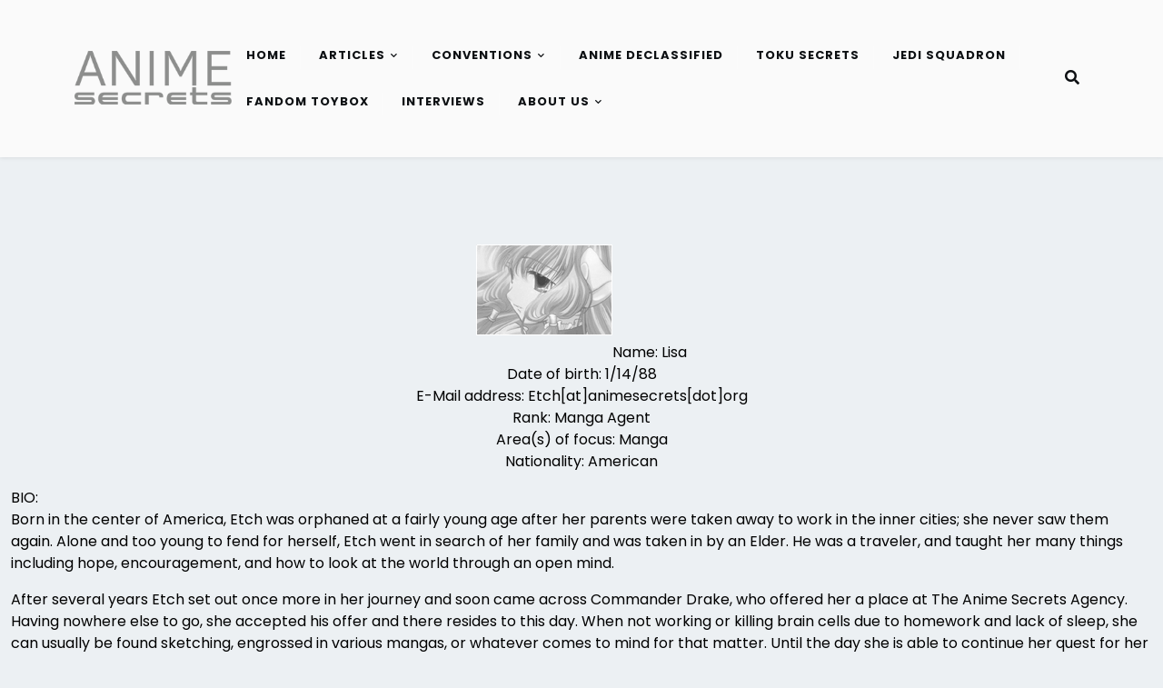

--- FILE ---
content_type: text/html; charset=UTF-8
request_url: https://animesecrets.org/staff/retired-staff/etch/
body_size: 9081
content:
<!doctype html>
<html lang="en-US" prefix="og: http://ogp.me/ns# fb: http://ogp.me/ns/fb#">

<head>
	<meta charset="UTF-8">
	<meta name="viewport" content="width=device-width, initial-scale=1">
	<link rel="profile" href="https://gmpg.org/xfn/11">

	<title>Etch &#8211; AnimeSecrets.org</title>
<meta name='robots' content='max-image-preview:large' />
<link rel='dns-prefetch' href='//stats.wp.com' />
<link rel='dns-prefetch' href='//fonts.googleapis.com' />
<link rel="alternate" title="oEmbed (JSON)" type="application/json+oembed" href="https://animesecrets.org/wp-json/oembed/1.0/embed?url=https%3A%2F%2Fanimesecrets.org%2Fstaff%2Fretired-staff%2Fetch%2F" />
<link rel="alternate" title="oEmbed (XML)" type="text/xml+oembed" href="https://animesecrets.org/wp-json/oembed/1.0/embed?url=https%3A%2F%2Fanimesecrets.org%2Fstaff%2Fretired-staff%2Fetch%2F&#038;format=xml" />
<style id='wp-img-auto-sizes-contain-inline-css'>
img:is([sizes=auto i],[sizes^="auto," i]){contain-intrinsic-size:3000px 1500px}
/*# sourceURL=wp-img-auto-sizes-contain-inline-css */
</style>
<style id='wp-emoji-styles-inline-css'>

	img.wp-smiley, img.emoji {
		display: inline !important;
		border: none !important;
		box-shadow: none !important;
		height: 1em !important;
		width: 1em !important;
		margin: 0 0.07em !important;
		vertical-align: -0.1em !important;
		background: none !important;
		padding: 0 !important;
	}
/*# sourceURL=wp-emoji-styles-inline-css */
</style>
<link rel='stylesheet' id='wp-block-library-css' href='https://animesecrets.org/wp-includes/css/dist/block-library/style.min.css?ver=6.9' media='all' />
<style id='global-styles-inline-css'>
:root{--wp--preset--aspect-ratio--square: 1;--wp--preset--aspect-ratio--4-3: 4/3;--wp--preset--aspect-ratio--3-4: 3/4;--wp--preset--aspect-ratio--3-2: 3/2;--wp--preset--aspect-ratio--2-3: 2/3;--wp--preset--aspect-ratio--16-9: 16/9;--wp--preset--aspect-ratio--9-16: 9/16;--wp--preset--color--black: #000000;--wp--preset--color--cyan-bluish-gray: #abb8c3;--wp--preset--color--white: #ffffff;--wp--preset--color--pale-pink: #f78da7;--wp--preset--color--vivid-red: #cf2e2e;--wp--preset--color--luminous-vivid-orange: #ff6900;--wp--preset--color--luminous-vivid-amber: #fcb900;--wp--preset--color--light-green-cyan: #7bdcb5;--wp--preset--color--vivid-green-cyan: #00d084;--wp--preset--color--pale-cyan-blue: #8ed1fc;--wp--preset--color--vivid-cyan-blue: #0693e3;--wp--preset--color--vivid-purple: #9b51e0;--wp--preset--color--primary: #007bff;--wp--preset--color--secondary: #6c757d;--wp--preset--color--dark: #343a40;--wp--preset--color--light: #f8f9fa;--wp--preset--gradient--vivid-cyan-blue-to-vivid-purple: linear-gradient(135deg,rgb(6,147,227) 0%,rgb(155,81,224) 100%);--wp--preset--gradient--light-green-cyan-to-vivid-green-cyan: linear-gradient(135deg,rgb(122,220,180) 0%,rgb(0,208,130) 100%);--wp--preset--gradient--luminous-vivid-amber-to-luminous-vivid-orange: linear-gradient(135deg,rgb(252,185,0) 0%,rgb(255,105,0) 100%);--wp--preset--gradient--luminous-vivid-orange-to-vivid-red: linear-gradient(135deg,rgb(255,105,0) 0%,rgb(207,46,46) 100%);--wp--preset--gradient--very-light-gray-to-cyan-bluish-gray: linear-gradient(135deg,rgb(238,238,238) 0%,rgb(169,184,195) 100%);--wp--preset--gradient--cool-to-warm-spectrum: linear-gradient(135deg,rgb(74,234,220) 0%,rgb(151,120,209) 20%,rgb(207,42,186) 40%,rgb(238,44,130) 60%,rgb(251,105,98) 80%,rgb(254,248,76) 100%);--wp--preset--gradient--blush-light-purple: linear-gradient(135deg,rgb(255,206,236) 0%,rgb(152,150,240) 100%);--wp--preset--gradient--blush-bordeaux: linear-gradient(135deg,rgb(254,205,165) 0%,rgb(254,45,45) 50%,rgb(107,0,62) 100%);--wp--preset--gradient--luminous-dusk: linear-gradient(135deg,rgb(255,203,112) 0%,rgb(199,81,192) 50%,rgb(65,88,208) 100%);--wp--preset--gradient--pale-ocean: linear-gradient(135deg,rgb(255,245,203) 0%,rgb(182,227,212) 50%,rgb(51,167,181) 100%);--wp--preset--gradient--electric-grass: linear-gradient(135deg,rgb(202,248,128) 0%,rgb(113,206,126) 100%);--wp--preset--gradient--midnight: linear-gradient(135deg,rgb(2,3,129) 0%,rgb(40,116,252) 100%);--wp--preset--font-size--small: 14px;--wp--preset--font-size--medium: 20px;--wp--preset--font-size--large: 20px;--wp--preset--font-size--x-large: 42px;--wp--preset--font-size--normal: 16px;--wp--preset--font-size--huge: 24px;--wp--preset--spacing--20: 0.44rem;--wp--preset--spacing--30: 0.67rem;--wp--preset--spacing--40: 1rem;--wp--preset--spacing--50: 1.5rem;--wp--preset--spacing--60: 2.25rem;--wp--preset--spacing--70: 3.38rem;--wp--preset--spacing--80: 5.06rem;--wp--preset--shadow--natural: 6px 6px 9px rgba(0, 0, 0, 0.2);--wp--preset--shadow--deep: 12px 12px 50px rgba(0, 0, 0, 0.4);--wp--preset--shadow--sharp: 6px 6px 0px rgba(0, 0, 0, 0.2);--wp--preset--shadow--outlined: 6px 6px 0px -3px rgb(255, 255, 255), 6px 6px rgb(0, 0, 0);--wp--preset--shadow--crisp: 6px 6px 0px rgb(0, 0, 0);}:where(.is-layout-flex){gap: 0.5em;}:where(.is-layout-grid){gap: 0.5em;}body .is-layout-flex{display: flex;}.is-layout-flex{flex-wrap: wrap;align-items: center;}.is-layout-flex > :is(*, div){margin: 0;}body .is-layout-grid{display: grid;}.is-layout-grid > :is(*, div){margin: 0;}:where(.wp-block-columns.is-layout-flex){gap: 2em;}:where(.wp-block-columns.is-layout-grid){gap: 2em;}:where(.wp-block-post-template.is-layout-flex){gap: 1.25em;}:where(.wp-block-post-template.is-layout-grid){gap: 1.25em;}.has-black-color{color: var(--wp--preset--color--black) !important;}.has-cyan-bluish-gray-color{color: var(--wp--preset--color--cyan-bluish-gray) !important;}.has-white-color{color: var(--wp--preset--color--white) !important;}.has-pale-pink-color{color: var(--wp--preset--color--pale-pink) !important;}.has-vivid-red-color{color: var(--wp--preset--color--vivid-red) !important;}.has-luminous-vivid-orange-color{color: var(--wp--preset--color--luminous-vivid-orange) !important;}.has-luminous-vivid-amber-color{color: var(--wp--preset--color--luminous-vivid-amber) !important;}.has-light-green-cyan-color{color: var(--wp--preset--color--light-green-cyan) !important;}.has-vivid-green-cyan-color{color: var(--wp--preset--color--vivid-green-cyan) !important;}.has-pale-cyan-blue-color{color: var(--wp--preset--color--pale-cyan-blue) !important;}.has-vivid-cyan-blue-color{color: var(--wp--preset--color--vivid-cyan-blue) !important;}.has-vivid-purple-color{color: var(--wp--preset--color--vivid-purple) !important;}.has-black-background-color{background-color: var(--wp--preset--color--black) !important;}.has-cyan-bluish-gray-background-color{background-color: var(--wp--preset--color--cyan-bluish-gray) !important;}.has-white-background-color{background-color: var(--wp--preset--color--white) !important;}.has-pale-pink-background-color{background-color: var(--wp--preset--color--pale-pink) !important;}.has-vivid-red-background-color{background-color: var(--wp--preset--color--vivid-red) !important;}.has-luminous-vivid-orange-background-color{background-color: var(--wp--preset--color--luminous-vivid-orange) !important;}.has-luminous-vivid-amber-background-color{background-color: var(--wp--preset--color--luminous-vivid-amber) !important;}.has-light-green-cyan-background-color{background-color: var(--wp--preset--color--light-green-cyan) !important;}.has-vivid-green-cyan-background-color{background-color: var(--wp--preset--color--vivid-green-cyan) !important;}.has-pale-cyan-blue-background-color{background-color: var(--wp--preset--color--pale-cyan-blue) !important;}.has-vivid-cyan-blue-background-color{background-color: var(--wp--preset--color--vivid-cyan-blue) !important;}.has-vivid-purple-background-color{background-color: var(--wp--preset--color--vivid-purple) !important;}.has-black-border-color{border-color: var(--wp--preset--color--black) !important;}.has-cyan-bluish-gray-border-color{border-color: var(--wp--preset--color--cyan-bluish-gray) !important;}.has-white-border-color{border-color: var(--wp--preset--color--white) !important;}.has-pale-pink-border-color{border-color: var(--wp--preset--color--pale-pink) !important;}.has-vivid-red-border-color{border-color: var(--wp--preset--color--vivid-red) !important;}.has-luminous-vivid-orange-border-color{border-color: var(--wp--preset--color--luminous-vivid-orange) !important;}.has-luminous-vivid-amber-border-color{border-color: var(--wp--preset--color--luminous-vivid-amber) !important;}.has-light-green-cyan-border-color{border-color: var(--wp--preset--color--light-green-cyan) !important;}.has-vivid-green-cyan-border-color{border-color: var(--wp--preset--color--vivid-green-cyan) !important;}.has-pale-cyan-blue-border-color{border-color: var(--wp--preset--color--pale-cyan-blue) !important;}.has-vivid-cyan-blue-border-color{border-color: var(--wp--preset--color--vivid-cyan-blue) !important;}.has-vivid-purple-border-color{border-color: var(--wp--preset--color--vivid-purple) !important;}.has-vivid-cyan-blue-to-vivid-purple-gradient-background{background: var(--wp--preset--gradient--vivid-cyan-blue-to-vivid-purple) !important;}.has-light-green-cyan-to-vivid-green-cyan-gradient-background{background: var(--wp--preset--gradient--light-green-cyan-to-vivid-green-cyan) !important;}.has-luminous-vivid-amber-to-luminous-vivid-orange-gradient-background{background: var(--wp--preset--gradient--luminous-vivid-amber-to-luminous-vivid-orange) !important;}.has-luminous-vivid-orange-to-vivid-red-gradient-background{background: var(--wp--preset--gradient--luminous-vivid-orange-to-vivid-red) !important;}.has-very-light-gray-to-cyan-bluish-gray-gradient-background{background: var(--wp--preset--gradient--very-light-gray-to-cyan-bluish-gray) !important;}.has-cool-to-warm-spectrum-gradient-background{background: var(--wp--preset--gradient--cool-to-warm-spectrum) !important;}.has-blush-light-purple-gradient-background{background: var(--wp--preset--gradient--blush-light-purple) !important;}.has-blush-bordeaux-gradient-background{background: var(--wp--preset--gradient--blush-bordeaux) !important;}.has-luminous-dusk-gradient-background{background: var(--wp--preset--gradient--luminous-dusk) !important;}.has-pale-ocean-gradient-background{background: var(--wp--preset--gradient--pale-ocean) !important;}.has-electric-grass-gradient-background{background: var(--wp--preset--gradient--electric-grass) !important;}.has-midnight-gradient-background{background: var(--wp--preset--gradient--midnight) !important;}.has-small-font-size{font-size: var(--wp--preset--font-size--small) !important;}.has-medium-font-size{font-size: var(--wp--preset--font-size--medium) !important;}.has-large-font-size{font-size: var(--wp--preset--font-size--large) !important;}.has-x-large-font-size{font-size: var(--wp--preset--font-size--x-large) !important;}
/*# sourceURL=global-styles-inline-css */
</style>

<style id='classic-theme-styles-inline-css'>
/*! This file is auto-generated */
.wp-block-button__link{color:#fff;background-color:#32373c;border-radius:9999px;box-shadow:none;text-decoration:none;padding:calc(.667em + 2px) calc(1.333em + 2px);font-size:1.125em}.wp-block-file__button{background:#32373c;color:#fff;text-decoration:none}
/*# sourceURL=/wp-includes/css/classic-themes.min.css */
</style>
<link rel='stylesheet' id='affiliate-eye-admin-google-font-css' href='https://fonts.googleapis.com/css2?family=Poppins:ital,wght@0,400;0,700;1,400;1,700&#038;family=Inter:ital,wght@0,400;0,700;1,400;1,700&#038;display=swap' media='all' />
<link rel='stylesheet' id='affiliate-eye-google-font-css' href='https://fonts.googleapis.com/css2?family=Poppins:ital,wght@0,400;0,700;1,400;1,700&#038;family=Inter:ital,wght@0,400;0,700;1,400;1,700&#038;display=swap' media='all' />
<link rel='stylesheet' id='bootstrap-css' href='https://animesecrets.org/wp-content/themes/affiliate-eye/assets/css/bootstrap.css?ver=5.2.2' media='all' />
<link rel='stylesheet' id='fontawesome-css' href='https://animesecrets.org/wp-content/themes/affiliate-eye/assets/css/all.css?ver=5.15.3' media='all' />
<link rel='stylesheet' id='affiliate-eye-block-style-css' href='https://animesecrets.org/wp-content/themes/affiliate-eye/assets/css/block.css?ver=1.0.14' media='all' />
<link rel='stylesheet' id='affiliate-eye-default-style-css' href='https://animesecrets.org/wp-content/themes/affiliate-eye/assets/css/default-style.css?ver=1.0.14' media='all' />
<link rel='stylesheet' id='affiliate-eye-main-style-css' href='https://animesecrets.org/wp-content/themes/affiliate-eye/assets/css/main.css?ver=1.0.14' media='all' />
<link rel='stylesheet' id='affiliate-eye-style-css' href='https://animesecrets.org/wp-content/themes/affiliate-eye/style.css?ver=1.0.14' media='all' />
<style id='affiliate-eye-style-inline-css'>
.posted-on, .cat-links, .tags-links, .byline { clip: rect(1px, 1px, 1px, 1px); height: 1px; position: absolute; overflow: hidden; width: 1px; }
/*# sourceURL=affiliate-eye-style-inline-css */
</style>
<link rel='stylesheet' id='affiliate-eye-responsive-style-css' href='https://animesecrets.org/wp-content/themes/affiliate-eye/assets/css/responsive.css?ver=1.0.14' media='all' />
<link rel='stylesheet' id='slb_core-css' href='https://animesecrets.org/wp-content/plugins/simple-lightbox/client/css/app.css?ver=2.9.4' media='all' />
<link rel='stylesheet' id='easy_table_style-css' href='https://animesecrets.org/wp-content/plugins/easy-table/themes/default/style.css?ver=1.8' media='all' />
<script src="https://animesecrets.org/wp-content/plugins/jquery-manager/assets/js/jquery-2.2.4.min.js" id="jquery-core-js"></script>
<script src="https://animesecrets.org/wp-content/plugins/jquery-manager/assets/js/jquery-migrate-1.4.1.min.js" id="jquery-migrate-js"></script>
<link rel="https://api.w.org/" href="https://animesecrets.org/wp-json/" /><link rel="alternate" title="JSON" type="application/json" href="https://animesecrets.org/wp-json/wp/v2/pages/456" /><link rel="EditURI" type="application/rsd+xml" title="RSD" href="https://animesecrets.org/xmlrpc.php?rsd" />
<meta name="generator" content="WordPress 6.9" />
<link rel="canonical" href="https://animesecrets.org/staff/retired-staff/etch/" />
<link rel='shortlink' href='https://animesecrets.org/?p=456' />
            <script type="text/javascript"><!--
                                function powerpress_pinw(pinw_url){window.open(pinw_url, 'PowerPressPlayer','toolbar=0,status=0,resizable=1,width=460,height=320');	return false;}
                //-->

                // tabnab protection
                window.addEventListener('load', function () {
                    // make all links have rel="noopener noreferrer"
                    document.querySelectorAll('a[target="_blank"]').forEach(link => {
                        link.setAttribute('rel', 'noopener noreferrer');
                    });
                });
            </script>
            	<style>img#wpstats{display:none}</style>
		<link rel="pingback" href="https://animesecrets.org/xmlrpc.php">
<style type="text/css" xmlns="http://www.w3.org/1999/html">

/*
PowerPress subscribe sidebar widget
*/
.widget-area .widget_powerpress_subscribe h2,
.widget-area .widget_powerpress_subscribe h3,
.widget-area .widget_powerpress_subscribe h4,
.widget_powerpress_subscribe h2,
.widget_powerpress_subscribe h3,
.widget_powerpress_subscribe h4 {
	margin-bottom: 0;
	padding-bottom: 0;
}
</style>
<link rel="icon" href="https://animesecrets.org/wp-content/uploads/2023/05/cropped-AS-32x32.png" sizes="32x32" />
<link rel="icon" href="https://animesecrets.org/wp-content/uploads/2023/05/cropped-AS-192x192.png" sizes="192x192" />
<link rel="apple-touch-icon" href="https://animesecrets.org/wp-content/uploads/2023/05/cropped-AS-180x180.png" />
<meta name="msapplication-TileImage" content="https://animesecrets.org/wp-content/uploads/2023/05/cropped-AS-270x270.png" />

    <!-- START - Open Graph and Twitter Card Tags 3.3.8 -->
     <!-- Facebook Open Graph -->
      <meta property="og:locale" content="en_US"/>
      <meta property="og:site_name" content="AnimeSecrets.org"/>
      <meta property="og:title" content="Etch"/>
      <meta property="og:url" content="https://animesecrets.org/staff/retired-staff/etch/"/>
      <meta property="og:type" content="article"/>
      <meta property="og:description" content="Name: Lisa
Date of birth: 1/14/88
E-Mail address: Etch[at]animesecrets[dot]org
Rank: Manga Agent
Area(s) of focus: Manga
Nationality: American
BIO:
Born in the center of America, Etch was orphaned at a fairly young age after her parents were taken away to work in the inner cities; she never s"/>
      <meta property="article:publisher" content="https://www.facebook.com/AnimeSecrets/"/>
     <!-- Google+ / Schema.org -->
     <!-- Twitter Cards -->
      <meta name="twitter:title" content="Etch"/>
      <meta name="twitter:url" content="https://animesecrets.org/staff/retired-staff/etch/"/>
      <meta name="twitter:description" content="Name: Lisa
Date of birth: 1/14/88
E-Mail address: Etch[at]animesecrets[dot]org
Rank: Manga Agent
Area(s) of focus: Manga
Nationality: American
BIO:
Born in the center of America, Etch was orphaned at a fairly young age after her parents were taken away to work in the inner cities; she never s"/>
      <meta name="twitter:card" content="summary_large_image"/>
     <!-- SEO -->
     <!-- Misc. tags -->
     <!-- is_singular -->
    <!-- END - Open Graph and Twitter Card Tags 3.3.8 -->
        
    </head>

<body class="wp-singular page-template page-template-page-full page-template-page-full-php page page-id-456 page-child parent-pageid-390 wp-custom-logo wp-embed-responsive wp-theme-affiliate-eye date-hidden categories-hidden tags-hidden author-hidden">
	
	<div id="page" class="site">
		<a class="skip-link screen-reader-text" href="#primary">Skip to content</a>
		<header class="header" id="header">
				<div id="wsm-menu" class="mobile-menu-bar wsm-menu">
		<div class="container">
			<nav id="mobile-navigation" class="mobile-navigation">
				<button id="mmenu-btn" class="menu-btn" aria-expanded="false">
					<span class="mopen">Menu</span>
					<span class="mclose">Close</span>
				</button>
				<div class="menu-nav-container"><ul id="wsm-menu-ul" class="wsm-menu-has"><li id="menu-item-6281" class="menu-item menu-item-type-custom menu-item-object-custom menu-item-home menu-item-6281"><a href="https://animesecrets.org/">Home</a></li>
<li id="menu-item-23403" class="menu-item menu-item-type-taxonomy menu-item-object-category menu-item-has-children menu-item-23403"><a href="https://animesecrets.org/category/blog/">Articles</a>
<ul class="sub-menu">
	<li id="menu-item-6262" class="menu-item menu-item-type-post_type menu-item-object-page menu-item-has-children menu-item-6262"><a href="https://animesecrets.org/anime/anime-reviews/">Anime Reviews</a>
	<ul class="sub-menu">
		<li id="menu-item-6747" class="menu-item menu-item-type-taxonomy menu-item-object-category menu-item-6747"><a href="https://animesecrets.org/category/columns/new-in-japan/">New in Japan</a></li>
	</ul>
</li>
	<li id="menu-item-6263" class="menu-item menu-item-type-post_type menu-item-object-page menu-item-6263"><a href="https://animesecrets.org/live-action/">Live Action Reviews</a></li>
	<li id="menu-item-6264" class="menu-item menu-item-type-post_type menu-item-object-page menu-item-6264"><a href="https://animesecrets.org/manga/manga-reviews/">Manga Reviews</a></li>
	<li id="menu-item-6265" class="menu-item menu-item-type-post_type menu-item-object-page menu-item-6265"><a href="https://animesecrets.org/light-novels/">Light Novels Reviews</a></li>
	<li id="menu-item-22150" class="menu-item menu-item-type-post_type menu-item-object-page menu-item-22150"><a href="https://animesecrets.org/tokusatsu/">Tokusatsu Reviews</a></li>
	<li id="menu-item-6274" class="menu-item menu-item-type-post_type menu-item-object-page menu-item-6274"><a href="https://animesecrets.org/games/video-game-reviews/">Video Game Reviews</a></li>
	<li id="menu-item-168" class="menu-item menu-item-type-post_type menu-item-object-page menu-item-has-children menu-item-168"><a href="https://animesecrets.org/columns/">Columns</a>
	<ul class="sub-menu">
		<li id="menu-item-6266" class="menu-item menu-item-type-post_type menu-item-object-page menu-item-6266"><a href="https://animesecrets.org/columns/an-insiders-look-at-japan/">An Insider’s Look at Japan</a></li>
		<li id="menu-item-18128" class="menu-item menu-item-type-post_type menu-item-object-page menu-item-18128"><a href="https://animesecrets.org/columns/cosplay-secrets/">Cosplay Secrets Series</a></li>
		<li id="menu-item-6270" class="menu-item menu-item-type-post_type menu-item-object-page menu-item-6270"><a href="https://animesecrets.org/columns/dropped/">Dropped!</a></li>
		<li id="menu-item-8340" class="menu-item menu-item-type-post_type menu-item-object-page menu-item-8340"><a href="https://animesecrets.org/columns/fujoshi-feminism/">Fujoshi Feminism</a></li>
		<li id="menu-item-9907" class="menu-item menu-item-type-post_type menu-item-object-page menu-item-9907"><a href="https://animesecrets.org/columns/investigative-articles/">Investigative Articles</a></li>
		<li id="menu-item-6260" class="menu-item menu-item-type-taxonomy menu-item-object-category menu-item-6260"><a href="https://animesecrets.org/category/columns/state-of-gaming/">State of Gaming</a></li>
		<li id="menu-item-9863" class="menu-item menu-item-type-post_type menu-item-object-page menu-item-9863"><a href="https://animesecrets.org/columns/toku2/">Toku<sup>2</sup></a></li>
	</ul>
</li>
</ul>
</li>
<li id="menu-item-169" class="menu-item menu-item-type-post_type menu-item-object-page menu-item-has-children menu-item-169"><a href="https://animesecrets.org/conventions/">Conventions</a>
<ul class="sub-menu">
	<li id="menu-item-6276" class="menu-item menu-item-type-post_type menu-item-object-page menu-item-6276"><a href="https://animesecrets.org/conventions/convention-articles/">Convention Reviews</a></li>
	<li id="menu-item-6275" class="menu-item menu-item-type-post_type menu-item-object-page menu-item-6275"><a href="https://animesecrets.org/conventions/convention-photogalleries/">Convention Photo Galleries</a></li>
	<li id="menu-item-6441" class="menu-item menu-item-type-post_type menu-item-object-page menu-item-6441"><a href="https://animesecrets.org/convention-videos/">Convention Videos</a></li>
	<li id="menu-item-6317" class="menu-item menu-item-type-taxonomy menu-item-object-category menu-item-6317"><a href="https://animesecrets.org/category/convention-briefings/">Convention News</a></li>
</ul>
</li>
<li id="menu-item-20681" class="menu-item menu-item-type-post_type menu-item-object-page menu-item-20681"><a href="https://animesecrets.org/columns/anime-declassified-podcast/">Anime Declassified</a></li>
<li id="menu-item-20680" class="menu-item menu-item-type-post_type menu-item-object-page menu-item-20680"><a href="https://animesecrets.org/columns/toku-secrets-podcast/">Toku Secrets</a></li>
<li id="menu-item-24032" class="menu-item menu-item-type-post_type menu-item-object-page menu-item-24032"><a href="https://animesecrets.org/jedi-squadron-podcast/">Jedi Squadron</a></li>
<li id="menu-item-23685" class="menu-item menu-item-type-taxonomy menu-item-object-category menu-item-23685"><a href="https://animesecrets.org/category/columns/fandom-toybox/">Fandom Toybox</a></li>
<li id="menu-item-167" class="menu-item menu-item-type-post_type menu-item-object-page menu-item-167"><a href="https://animesecrets.org/interviews/">Interviews</a></li>
<li id="menu-item-6278" class="menu-item menu-item-type-post_type menu-item-object-page menu-item-has-children menu-item-6278"><a href="https://animesecrets.org/about-us/">About Us</a>
<ul class="sub-menu">
	<li id="menu-item-6279" class="menu-item menu-item-type-post_type menu-item-object-page menu-item-6279"><a href="https://animesecrets.org/about-us/faqs/">FAQs</a></li>
	<li id="menu-item-24599" class="menu-item menu-item-type-custom menu-item-object-custom menu-item-24599"><a href="https://discord.gg/ykz6RK6">Official Discord Server</a></li>
	<li id="menu-item-6280" class="menu-item menu-item-type-post_type menu-item-object-page current-page-ancestor menu-item-6280"><a href="https://animesecrets.org/staff/">Staff</a></li>
</ul>
</li>
</ul></div>			</nav><!-- #site-navigation -->
		</div>
	</div>

													<div class="menu-bar ">
		<div class="container">
			<div class="menubar-content">
					<div class="head-logo-sec">
					<div class="site-branding brand-logo">
				<a href="https://animesecrets.org/" class="custom-logo-link" rel="home"><img width="250" height="250" src="https://animesecrets.org/wp-content/uploads/2022/12/cropped-logo-site.png" class="custom-logo" alt="AnimeSecrets.org" decoding="async" fetchpriority="high" srcset="https://animesecrets.org/wp-content/uploads/2022/12/cropped-logo-site.png 250w, https://animesecrets.org/wp-content/uploads/2022/12/cropped-logo-site-150x150.png 150w" sizes="(max-width: 250px) 100vw, 250px" /></a>			</div>
			</div>
				<div class="affiliate-eye-container menu-inner">
											<nav id="site-navigation" class="main-navigation">
							<div class="menu-nav-container"><ul id="affiliate-eye-menu" class="affiliate-eye-menu"><li class="menu-item menu-item-type-custom menu-item-object-custom menu-item-home menu-item-6281"><a href="https://animesecrets.org/">Home</a></li>
<li class="menu-item menu-item-type-taxonomy menu-item-object-category menu-item-has-children menu-item-23403"><a href="https://animesecrets.org/category/blog/">Articles</a>
<ul class="sub-menu">
	<li class="menu-item menu-item-type-post_type menu-item-object-page menu-item-has-children menu-item-6262"><a href="https://animesecrets.org/anime/anime-reviews/">Anime Reviews</a>
	<ul class="sub-menu">
		<li class="menu-item menu-item-type-taxonomy menu-item-object-category menu-item-6747"><a href="https://animesecrets.org/category/columns/new-in-japan/">New in Japan</a></li>
	</ul>
</li>
	<li class="menu-item menu-item-type-post_type menu-item-object-page menu-item-6263"><a href="https://animesecrets.org/live-action/">Live Action Reviews</a></li>
	<li class="menu-item menu-item-type-post_type menu-item-object-page menu-item-6264"><a href="https://animesecrets.org/manga/manga-reviews/">Manga Reviews</a></li>
	<li class="menu-item menu-item-type-post_type menu-item-object-page menu-item-6265"><a href="https://animesecrets.org/light-novels/">Light Novels Reviews</a></li>
	<li class="menu-item menu-item-type-post_type menu-item-object-page menu-item-22150"><a href="https://animesecrets.org/tokusatsu/">Tokusatsu Reviews</a></li>
	<li class="menu-item menu-item-type-post_type menu-item-object-page menu-item-6274"><a href="https://animesecrets.org/games/video-game-reviews/">Video Game Reviews</a></li>
	<li class="menu-item menu-item-type-post_type menu-item-object-page menu-item-has-children menu-item-168"><a href="https://animesecrets.org/columns/">Columns</a>
	<ul class="sub-menu">
		<li class="menu-item menu-item-type-post_type menu-item-object-page menu-item-6266"><a href="https://animesecrets.org/columns/an-insiders-look-at-japan/">An Insider’s Look at Japan</a></li>
		<li class="menu-item menu-item-type-post_type menu-item-object-page menu-item-18128"><a href="https://animesecrets.org/columns/cosplay-secrets/">Cosplay Secrets Series</a></li>
		<li class="menu-item menu-item-type-post_type menu-item-object-page menu-item-6270"><a href="https://animesecrets.org/columns/dropped/">Dropped!</a></li>
		<li class="menu-item menu-item-type-post_type menu-item-object-page menu-item-8340"><a href="https://animesecrets.org/columns/fujoshi-feminism/">Fujoshi Feminism</a></li>
		<li class="menu-item menu-item-type-post_type menu-item-object-page menu-item-9907"><a href="https://animesecrets.org/columns/investigative-articles/">Investigative Articles</a></li>
		<li class="menu-item menu-item-type-taxonomy menu-item-object-category menu-item-6260"><a href="https://animesecrets.org/category/columns/state-of-gaming/">State of Gaming</a></li>
		<li class="menu-item menu-item-type-post_type menu-item-object-page menu-item-9863"><a href="https://animesecrets.org/columns/toku2/">Toku<sup>2</sup></a></li>
	</ul>
</li>
</ul>
</li>
<li class="menu-item menu-item-type-post_type menu-item-object-page menu-item-has-children menu-item-169"><a href="https://animesecrets.org/conventions/">Conventions</a>
<ul class="sub-menu">
	<li class="menu-item menu-item-type-post_type menu-item-object-page menu-item-6276"><a href="https://animesecrets.org/conventions/convention-articles/">Convention Reviews</a></li>
	<li class="menu-item menu-item-type-post_type menu-item-object-page menu-item-6275"><a href="https://animesecrets.org/conventions/convention-photogalleries/">Convention Photo Galleries</a></li>
	<li class="menu-item menu-item-type-post_type menu-item-object-page menu-item-6441"><a href="https://animesecrets.org/convention-videos/">Convention Videos</a></li>
	<li class="menu-item menu-item-type-taxonomy menu-item-object-category menu-item-6317"><a href="https://animesecrets.org/category/convention-briefings/">Convention News</a></li>
</ul>
</li>
<li class="menu-item menu-item-type-post_type menu-item-object-page menu-item-20681"><a href="https://animesecrets.org/columns/anime-declassified-podcast/">Anime Declassified</a></li>
<li class="menu-item menu-item-type-post_type menu-item-object-page menu-item-20680"><a href="https://animesecrets.org/columns/toku-secrets-podcast/">Toku Secrets</a></li>
<li class="menu-item menu-item-type-post_type menu-item-object-page menu-item-24032"><a href="https://animesecrets.org/jedi-squadron-podcast/">Jedi Squadron</a></li>
<li class="menu-item menu-item-type-taxonomy menu-item-object-category menu-item-23685"><a href="https://animesecrets.org/category/columns/fandom-toybox/">Fandom Toybox</a></li>
<li class="menu-item menu-item-type-post_type menu-item-object-page menu-item-167"><a href="https://animesecrets.org/interviews/">Interviews</a></li>
<li class="menu-item menu-item-type-post_type menu-item-object-page menu-item-has-children menu-item-6278"><a href="https://animesecrets.org/about-us/">About Us</a>
<ul class="sub-menu">
	<li class="menu-item menu-item-type-post_type menu-item-object-page menu-item-6279"><a href="https://animesecrets.org/about-us/faqs/">FAQs</a></li>
	<li class="menu-item menu-item-type-custom menu-item-object-custom menu-item-24599"><a href="https://discord.gg/ykz6RK6">Official Discord Server</a></li>
	<li class="menu-item menu-item-type-post_type menu-item-object-page current-page-ancestor menu-item-6280"><a href="https://animesecrets.org/staff/">Staff</a></li>
</ul>
</li>
</ul></div>						</nav><!-- #site-navigation -->
																<div class="serach-show">
							<div class="besearch-icon">
								<a href="#" id="besearch"><i class="fas fa-search"></i></a>
							</div>
							<div id="bspopup" class="soff">
								<div id="affsearch" class="sopen">
									<button data-widget="remove" id="removeClass" class="sclose" type="button">×</button>
									<form role="search" method="get" class="search-form" action="https://animesecrets.org/">
				<label>
					<span class="screen-reader-text">Search for:</span>
					<input type="search" class="search-field" placeholder="Search &hellip;" value="" name="s" />
				</label>
				<input type="submit" class="search-submit" value="Search" />
			</form>									<small class="beshop-cradit">Affiliate Eye Theme By <a target="_blank" title="Affiliate Eye Theme" href="https://wpthemespace.com/product/beshop/">Wp Theme Space</a></small>
								</div>
							</div>
						</div>
				</div>
			
			</div>

		</div>
	</div>

		</header>
<div class="container-fluid mt-5 mb-5 pt-5 pb-5">
	<div class="row">
		<div class="col-lg-12">
			<main id="primary" class="site-main">

				
<article id="post-456" class="post-456 page type-page status-publish hentry">
		
	<div class="entry-content">
		<p style="text-align: center;"><a href="http://animesecrets.org/wp-content/uploads/2012/10/etch.jpg" data-slb-active="1" data-slb-asset="22154006" data-slb-internal="0" data-slb-group="456"><img decoding="async" class="aligncenter size-full wp-image-205" title="etch" src="http://animesecrets.org/wp-content/uploads/2012/10/etch.jpg" alt="" width="150" height="100" /></a><a href="http://animesecrets.org/wp-content/uploads/2012/10/etch.jpg" data-slb-active="1" data-slb-asset="22154006" data-slb-internal="0" data-slb-group="456"><br />
</a>Name: Lisa<br />
Date of birth: 1/14/88<br />
E-Mail address: Etch[at]animesecrets[dot]org<br />
Rank: Manga Agent<br />
Area(s) of focus: Manga<br />
Nationality: American</p>
<p>BIO:<br />
Born in the center of America, Etch was orphaned at a fairly young age after her parents were taken away to work in the inner cities; she never saw them again. Alone and too young to fend for herself, Etch went in search of her family and was taken in by an Elder. He was a traveler, and taught her many things including hope, encouragement, and how to look at the world through an open mind.</p>
<p>After several years Etch set out once more in her journey and soon came across Commander Drake, who offered her a place at The Anime Secrets Agency. Having nowhere else to go, she accepted his offer and there resides to this day. When not working or killing brain cells due to homework and lack of sleep, she can usually be found sketching, engrossed in various mangas, or whatever comes to mind for that matter. Until the day she is able to continue her quest for her family, Etch will remain at the Agency. And, until she has acquired the knowledge she needs, she may even continue to search for the answer to her destiny.</p>
<p>[sorttablepost cat=&#8221;42&#8243; nodate =&#8221;true&#8221; nothumb=&#8221;true&#8221; nocats=&#8221;true&#8221; notags=&#8221;true&#8221;]</p>
	</div><!-- .entry-content -->

	</article><!-- #post-456 -->
<div id="disqus_thread"></div>

			</main><!-- #main -->
		</div>
	</div>
</div>


<footer id="colophon" class="site-footer pt-3 pb-3">
	<div class="container">
		<div class="info-news site-info text-center">
			&copy;
			2026			<a href="https://animesecrets.org/">AnimeSecrets.org</a>
			<span class="sep"> | </span>
			<a href="https://wpthemespace.com/product/affiliate-eye/">Theme Affiliate Eye</a> by Wp Theme Space.
		</div>
	</div><!-- .container -->
</footer><!-- #colophon -->
</div><!-- #page -->

<script type="speculationrules">
{"prefetch":[{"source":"document","where":{"and":[{"href_matches":"/*"},{"not":{"href_matches":["/wp-*.php","/wp-admin/*","/wp-content/uploads/*","/wp-content/*","/wp-content/plugins/*","/wp-content/themes/affiliate-eye/*","/*\\?(.+)"]}},{"not":{"selector_matches":"a[rel~=\"nofollow\"]"}},{"not":{"selector_matches":".no-prefetch, .no-prefetch a"}}]},"eagerness":"conservative"}]}
</script>
<script id="disqus_count-js-extra">
var countVars = {"disqusShortname":"animesecrets"};
//# sourceURL=disqus_count-js-extra
</script>
<script src="https://animesecrets.org/wp-content/plugins/disqus-comment-system/public/js/comment_count.js?ver=3.1.3" id="disqus_count-js"></script>
<script id="disqus_embed-js-extra">
var embedVars = {"disqusConfig":{"integration":"wordpress 3.1.3 6.9"},"disqusIdentifier":"456 http://animesecrets.org/?page_id=456","disqusShortname":"animesecrets","disqusTitle":"Etch","disqusUrl":"https://animesecrets.org/staff/retired-staff/etch/","postId":"456"};
//# sourceURL=disqus_embed-js-extra
</script>
<script src="https://animesecrets.org/wp-content/plugins/disqus-comment-system/public/js/comment_embed.js?ver=3.1.3" id="disqus_embed-js"></script>
<script src="https://animesecrets.org/wp-includes/js/imagesloaded.min.js?ver=5.0.0" id="imagesloaded-js"></script>
<script src="https://animesecrets.org/wp-includes/js/masonry.min.js?ver=4.2.2" id="masonry-js"></script>
<script src="https://animesecrets.org/wp-content/themes/affiliate-eye/assets/js/mobile-menu.js?ver=1.0.14" id="affiliate-eye-mobile-menu-js"></script>
<script src="https://animesecrets.org/wp-content/themes/affiliate-eye/assets/js/ticker.js?ver=1.2.1" id="jquery.ticker-js"></script>
<script src="https://animesecrets.org/wp-content/themes/affiliate-eye/assets/js/scripts.js?ver=1.0.14" id="affiliate-eye-scripts-js"></script>
<script src="https://animesecrets.org/wp-includes/js/comment-reply.min.js?ver=6.9" id="comment-reply-js" async data-wp-strategy="async" fetchpriority="low"></script>
<script id="jetpack-stats-js-before">
_stq = window._stq || [];
_stq.push([ "view", {"v":"ext","blog":"43972136","post":"456","tz":"-6","srv":"animesecrets.org","j":"1:15.4"} ]);
_stq.push([ "clickTrackerInit", "43972136", "456" ]);
//# sourceURL=jetpack-stats-js-before
</script>
<script src="https://stats.wp.com/e-202604.js" id="jetpack-stats-js" defer data-wp-strategy="defer"></script>
<script src="https://animesecrets.org/wp-content/plugins/simple-lightbox/client/js/prod/lib.core.js?ver=2.9.4" id="slb_core-js"></script>
<script src="https://animesecrets.org/wp-content/plugins/simple-lightbox/client/js/prod/lib.view.js?ver=2.9.4" id="slb_view-js"></script>
<script src="https://animesecrets.org/wp-content/plugins/simple-lightbox/themes/baseline/js/prod/client.js?ver=2.9.4" id="slb-asset-slb_baseline-base-js"></script>
<script src="https://animesecrets.org/wp-content/plugins/simple-lightbox/themes/default/js/prod/client.js?ver=2.9.4" id="slb-asset-slb_default-base-js"></script>
<script src="https://animesecrets.org/wp-content/plugins/simple-lightbox/template-tags/item/js/prod/tag.item.js?ver=2.9.4" id="slb-asset-item-base-js"></script>
<script src="https://animesecrets.org/wp-content/plugins/simple-lightbox/template-tags/ui/js/prod/tag.ui.js?ver=2.9.4" id="slb-asset-ui-base-js"></script>
<script src="https://animesecrets.org/wp-content/plugins/simple-lightbox/content-handlers/image/js/prod/handler.image.js?ver=2.9.4" id="slb-asset-image-base-js"></script>
<script id="wp-emoji-settings" type="application/json">
{"baseUrl":"https://s.w.org/images/core/emoji/17.0.2/72x72/","ext":".png","svgUrl":"https://s.w.org/images/core/emoji/17.0.2/svg/","svgExt":".svg","source":{"concatemoji":"https://animesecrets.org/wp-includes/js/wp-emoji-release.min.js?ver=6.9"}}
</script>
<script type="module">
/*! This file is auto-generated */
const a=JSON.parse(document.getElementById("wp-emoji-settings").textContent),o=(window._wpemojiSettings=a,"wpEmojiSettingsSupports"),s=["flag","emoji"];function i(e){try{var t={supportTests:e,timestamp:(new Date).valueOf()};sessionStorage.setItem(o,JSON.stringify(t))}catch(e){}}function c(e,t,n){e.clearRect(0,0,e.canvas.width,e.canvas.height),e.fillText(t,0,0);t=new Uint32Array(e.getImageData(0,0,e.canvas.width,e.canvas.height).data);e.clearRect(0,0,e.canvas.width,e.canvas.height),e.fillText(n,0,0);const a=new Uint32Array(e.getImageData(0,0,e.canvas.width,e.canvas.height).data);return t.every((e,t)=>e===a[t])}function p(e,t){e.clearRect(0,0,e.canvas.width,e.canvas.height),e.fillText(t,0,0);var n=e.getImageData(16,16,1,1);for(let e=0;e<n.data.length;e++)if(0!==n.data[e])return!1;return!0}function u(e,t,n,a){switch(t){case"flag":return n(e,"\ud83c\udff3\ufe0f\u200d\u26a7\ufe0f","\ud83c\udff3\ufe0f\u200b\u26a7\ufe0f")?!1:!n(e,"\ud83c\udde8\ud83c\uddf6","\ud83c\udde8\u200b\ud83c\uddf6")&&!n(e,"\ud83c\udff4\udb40\udc67\udb40\udc62\udb40\udc65\udb40\udc6e\udb40\udc67\udb40\udc7f","\ud83c\udff4\u200b\udb40\udc67\u200b\udb40\udc62\u200b\udb40\udc65\u200b\udb40\udc6e\u200b\udb40\udc67\u200b\udb40\udc7f");case"emoji":return!a(e,"\ud83e\u1fac8")}return!1}function f(e,t,n,a){let r;const o=(r="undefined"!=typeof WorkerGlobalScope&&self instanceof WorkerGlobalScope?new OffscreenCanvas(300,150):document.createElement("canvas")).getContext("2d",{willReadFrequently:!0}),s=(o.textBaseline="top",o.font="600 32px Arial",{});return e.forEach(e=>{s[e]=t(o,e,n,a)}),s}function r(e){var t=document.createElement("script");t.src=e,t.defer=!0,document.head.appendChild(t)}a.supports={everything:!0,everythingExceptFlag:!0},new Promise(t=>{let n=function(){try{var e=JSON.parse(sessionStorage.getItem(o));if("object"==typeof e&&"number"==typeof e.timestamp&&(new Date).valueOf()<e.timestamp+604800&&"object"==typeof e.supportTests)return e.supportTests}catch(e){}return null}();if(!n){if("undefined"!=typeof Worker&&"undefined"!=typeof OffscreenCanvas&&"undefined"!=typeof URL&&URL.createObjectURL&&"undefined"!=typeof Blob)try{var e="postMessage("+f.toString()+"("+[JSON.stringify(s),u.toString(),c.toString(),p.toString()].join(",")+"));",a=new Blob([e],{type:"text/javascript"});const r=new Worker(URL.createObjectURL(a),{name:"wpTestEmojiSupports"});return void(r.onmessage=e=>{i(n=e.data),r.terminate(),t(n)})}catch(e){}i(n=f(s,u,c,p))}t(n)}).then(e=>{for(const n in e)a.supports[n]=e[n],a.supports.everything=a.supports.everything&&a.supports[n],"flag"!==n&&(a.supports.everythingExceptFlag=a.supports.everythingExceptFlag&&a.supports[n]);var t;a.supports.everythingExceptFlag=a.supports.everythingExceptFlag&&!a.supports.flag,a.supports.everything||((t=a.source||{}).concatemoji?r(t.concatemoji):t.wpemoji&&t.twemoji&&(r(t.twemoji),r(t.wpemoji)))});
//# sourceURL=https://animesecrets.org/wp-includes/js/wp-emoji-loader.min.js
</script>
<script type="text/javascript" id="slb_footer">/* <![CDATA[ */if ( !!window.jQuery ) {(function($){$(document).ready(function(){if ( !!window.SLB && SLB.has_child('View.init') ) { SLB.View.init({"ui_autofit":true,"ui_animate":true,"slideshow_autostart":true,"slideshow_duration":"6","group_loop":true,"ui_overlay_opacity":"0.8","ui_title_default":false,"theme_default":"slb_black","ui_labels":{"loading":"Loading","close":"Close","nav_next":"Next","nav_prev":"Previous","slideshow_start":"Start slideshow","slideshow_stop":"Stop slideshow","group_status":"Item %current% of %total%"}}); }
if ( !!window.SLB && SLB.has_child('View.assets') ) { {$.extend(SLB.View.assets, {"22154006":{"id":null,"type":"image","internal":true,"source":"http:\/\/animesecrets.org\/wp-content\/uploads\/2012\/10\/etch.jpg"}});} }
/* THM */
if ( !!window.SLB && SLB.has_child('View.extend_theme') ) { SLB.View.extend_theme('slb_baseline',{"name":"Baseline","parent":"","styles":[{"handle":"base","uri":"https:\/\/animesecrets.org\/wp-content\/plugins\/simple-lightbox\/themes\/baseline\/css\/style.css","deps":[]}],"layout_raw":"<div class=\"slb_container\"><div class=\"slb_content\">{{item.content}}<div class=\"slb_nav\"><span class=\"slb_prev\">{{ui.nav_prev}}<\/span><span class=\"slb_next\">{{ui.nav_next}}<\/span><\/div><div class=\"slb_controls\"><span class=\"slb_close\">{{ui.close}}<\/span><span class=\"slb_slideshow\">{{ui.slideshow_control}}<\/span><\/div><div class=\"slb_loading\">{{ui.loading}}<\/div><\/div><div class=\"slb_details\"><div class=\"inner\"><div class=\"slb_data\"><div class=\"slb_data_content\"><span class=\"slb_data_title\">{{item.title}}<\/span><span class=\"slb_group_status\">{{ui.group_status}}<\/span><div class=\"slb_data_desc\">{{item.description}}<\/div><\/div><\/div><div class=\"slb_nav\"><span class=\"slb_prev\">{{ui.nav_prev}}<\/span><span class=\"slb_next\">{{ui.nav_next}}<\/span><\/div><\/div><\/div><\/div>"}); }if ( !!window.SLB && SLB.has_child('View.extend_theme') ) { SLB.View.extend_theme('slb_default',{"name":"Default (Light)","parent":"slb_baseline","styles":[{"handle":"base","uri":"https:\/\/animesecrets.org\/wp-content\/plugins\/simple-lightbox\/themes\/default\/css\/style.css","deps":[]}]}); }if ( !!window.SLB && SLB.has_child('View.extend_theme') ) { SLB.View.extend_theme('slb_black',{"name":"Default (Dark)","parent":"slb_default","styles":[{"handle":"base","uri":"https:\/\/animesecrets.org\/wp-content\/plugins\/simple-lightbox\/themes\/black\/css\/style.css","deps":[]}]}); }})})(jQuery);}/* ]]> */</script>
<script type="text/javascript" id="slb_context">/* <![CDATA[ */if ( !!window.jQuery ) {(function($){$(document).ready(function(){if ( !!window.SLB ) { {$.extend(SLB, {"context":["public","user_guest"]});} }})})(jQuery);}/* ]]> */</script>

</body>

</html>

--- FILE ---
content_type: text/css
request_url: https://animesecrets.org/wp-content/themes/affiliate-eye/assets/css/main.css?ver=1.0.14
body_size: 4396
content:
/*
* Affiliate Eye theme main sttyle
* theme Author Noor Alam
*
*/

:root {
  ---light-body: #ecf0f3;
  --section-color: #f9f9fc;
  --black: #000;
  --white: #fff;
  --color-primary: #0a95ff;
  --color-heding: #0d1013;
  --color-gray: #3c3e41;
  --color-gray-2: #626567;
  --gray: #6c757d;
}

body {
  font-family: "Poppins", sans-serif;
  font-weight: 400;
  background-color: var(---light-body);
  color: var(--black);
}

h1,
h2,
h3,
h4,
h5,
h6 {
  font-family: "Inter", sans-serif;
  font-weight: 700;
}

a {
  -webkit-transition: 0.5s;
  -o-transition: 0.5s;
  transition: 0.5s;
  display: inline-block;
  color: var(--color-heding);
}
a:hover {
  color: var(--color-primary);
}
img {
  max-width: 100%;
  height: auto;
}
.bg-black {
  background: #000;
}
.text-white a {
  color: #fff;
}
.text-right {
  text-align: right;
}
.text-center {
  text-align: center;
}
input[type="search"],
input[type="email"],
input[type="url"],
input[type="text"],
select {
  display: block;
  width: 100%;
  padding: 0.375rem 0.75rem;
  font-size: 1rem;
  font-weight: 400;
  line-height: 1.5;
  color: #212529;
  background-color: #fff;
  background-clip: padding-box;
  border: 1px solid #ced4da;
  -webkit-appearance: none;
  -moz-appearance: none;
  appearance: none;
  border-radius: 0.25rem;
  -webkit-transition: border-color 0.15s ease-in-out,
    -webkit-box-shadow 0.15s ease-in-out;
  transition: border-color 0.15s ease-in-out,
    -webkit-box-shadow 0.15s ease-in-out;
  -o-transition: border-color 0.15s ease-in-out, box-shadow 0.15s ease-in-out;
  transition: border-color 0.15s ease-in-out, box-shadow 0.15s ease-in-out;
  transition: border-color 0.15s ease-in-out, box-shadow 0.15s ease-in-out,
    -webkit-box-shadow 0.15s ease-in-out;
}
[type="search"]:focus,
[type="text"]:focus {
  color: #212529;
  background-color: #fff;
  border-color: #86b7fe;
  outline: 0;
}
input[type="submit"],
button,
a#clickTop {
  border: 1px solid #ccc;
  padding: 5px 20px;
  vertical-align: middle;
  background: var(--color-primary);
  color: #fff;
  -webkit-transition: 0.5s;
  -o-transition: 0.5s;
  transition: 0.5s;
}

input[type="submit"]:hover,
button:hover,
a#clickTop {
  background: #464646;
}

/*Primery color*/

.modal.show .modal-dialog {
  margin-bottom: 80px;
}

/* Header Top */

.header .header-top {
  background: var(---light-body);
  color: var(--black);
  padding: 12px 0;
}
.header .posts-ticker {
  display: flex;
  align-items: center;
}
.header .posts-ticker a {
  text-decoration: none;
  font-size: 16px;
  transition: 0.3s;
  color: var(--black);
}
.header .posts-ticker a:hover {
  color: var(--color-primary);
}

.header .breaking-news {
  height: 100%;
  width: 100%;
}
.header .breaking-news-title i {
  font-size: 13px;
  color: var(--color-primary);
  margin-right: 5px;
}

.header h5.breaking-title {
  font-size: 13px;
  margin: 0;
  font-weight: 800;
  color: var(--black);
}

.header .breaking-news-title {
  float: left;
  display: flex;
  align-items: center;
  justify-content: center;
  height: 100%;
  margin-right: 10px;
}

.header .categroy-tag {
  display: flex;
  align-items: center;
  justify-content: center;
  height: 100%;
}
.header .categroy-tag a {
  margin-right: 10px;
  text-decoration: none;
  font-size: 13px;
  color: var(--black);
  transition: 0.3s;
}

.header .categroy-tag a:last-child {
  margin-right: 0;
}

.header .categroy-tag a:hover {
  color: var(--color-primary);
}

.header .categroy-tag i {
  margin-right: 4px;
}
.header .web-date {
  justify-content: right;
  align-items: center;
}

.header .web-date i {
  color: var(--color-primary);
  font-size: 15px;
  margin-right: 5px;
}

.header .web-date p {
  font-size: 13px;
  margin: 0;
  color: var(--black);
}

/* Header Middle */
.header .header-middle {
  background-color: var(--section-color);
  padding: 10px 0;
}
.header-middle-all-content > .row {
  align-items: center;
}
h1.site-title {
  cursor: pointer;
  font-size: 30px;
  font-weight: 600;
}
.menubar-content h1.site-title {
  font-size: 24px;
  font-weight: 700;
  margin: 0;
}
.site-title a {
  text-decoration: none;
}
.is-fixed .site-branding.brand-logo {
  max-width: 150px;
}
.header .search-box {
  background-color: var(---light-body);
  border-radius: 5px;
}
.header .search-box input {
  outline: none;
  border: none;
  color: var(--black);
  font-size: 18px;
  padding: 10px;
  background-color: var(---light-body);
}
.search-box input.search-submit {
  width: 50px;
  position: absolute;
  right: 0;
  top: 0;
  z-index: 99;
  background: transparent;
  text-indent: 9999px;
}
.header .search-box input:focus {
  border: 1px solid #72aee6;
}
.header .search-box input.search-field {
  padding-right: 50px;
}
.npaper.search-box form {
  display: block;
  position: relative;
  justify-content: center;
  align-items: center;
  width: 100%;
  height: 100%;
}
.npaper.search-box form label {
  display: block;
  width: 100%;
  overflow: hidden;
}
.header .search-box a {
  font-size: 18px;
  padding: 0 20px;
  transition: 0.3s;
}
.header .search-box a:hover {
  color: var(--color-primary);
}
.search-box form:before {
  display: flex;
  font-style: normal;
  font-variant: normal;
  text-rendering: auto;
  -webkit-font-smoothing: antialiased;
  font-family: "Font Awesome 5 Free";
  font-weight: 900;
  content: "\f002";
  position: absolute;
  right: 20px;
  z-index: 1;
  height: 100%;
  align-items: center;
  top: 0;
}

.header .social-links {
  margin-left: auto;
}
.header .header-links {
  display: flex;
  align-items: center;
  justify-content: center;
  height: 100%;
}
.header .social-links a {
  font-size: 15px;
  padding: 0 4px;
  color: var(--gray);
  transition: 0.3s;
}
.header .social-links a:hover {
  color: var(--color-primary);
}
.header .pofile-box a {
  color: var(--black);
  transition: 0.3s;
  font-size: 30px;
}
.header .pofile-box a:hover {
  color: var(--color-primary);
}
.header .pofile-box a:hover {
  color: var(--color-primary);
}

/* Main Menu style */
.mobile-menu-bar {
  display: none;
}
.menu-bar {
  position: relative;
  -webkit-box-shadow: 0 0 5px rgb(0 0 0 / 12%);
  box-shadow: 0 0 5px rgb(0 0 0 / 12%);
  background: #fafafa;
  color: #000;
}
.menubar-content {
  display: flex;
  align-items: center;
  justify-content: space-between;
}
.affiliate-eye-container.menu-inner {
  display: flex;
  align-items: center;
  justify-content: flex-end;
}
.menu-bar.is-fixed {
  position: fixed;
  top: 0;
  left: 0;
  width: 100%;
  z-index: 99999;
  animation: fadeIn 0.5s;
}
.admin-bar .menu-bar.is-fixed {
  top: 32px;
  animation: fadeInAdmin 0.5s;
}
@keyframes fadeIn {
  0% {
    opacity: 0;
    top: -20px;
  }

  100% {
    opacity: 1;
    top: 0;
  }
}
@keyframes fadeInAdmin {
  0% {
    opacity: 0;
    top: -20px;
  }

  100% {
    opacity: 1;
    top: 32px;
  }
}
.serach-show {
  margin-left: 20px;
  padding: 10px;
  cursor: pointer;
}
div#affiliate-eye-menu ul {
  margin: 0;
}
.main-navigation ul {
  list-style: outside none none;
  padding: 0;
  margin-bottom: 0;
}
.main-navigation ul ul {
  margin: 0;
}
.main-navigation ul li {
  display: inline-block;
  position: relative;
}
.main-navigation ul li a {
  display: inline-block;
  padding: 1rem;
  text-transform: uppercase;
  font-weight: 600;
  font-size: 13px;
  letter-spacing: 1px;
  text-decoration: none;
}
.main-navigation ul li a:hover {
  text-decoration: underline;
}
.main-navigation ul li:after {
  background: #fff none repeat scroll 0 0;
  content: "";
  height: 25px;
  margin-bottom: 12.5px;
  opacity: 0.2;
  -ms-filter: "progid:DXImageTransform.Microsoft.Alpha(Opacity=20)";
  position: absolute;
  right: 0;
  top: 30%;
  width: 1px;
}
.main-navigation ul li:last-child:after {
  display: none;
}

/*dropdown menu*/

.main-navigation ul li ul {
  position: absolute;
  top: 60px;
  left: 0;
  z-index: 9;
  background: var(---light-body);
  width: 250px;
  -webkit-transition: 0.5s;
  -o-transition: 0.5s;
  transition: 0.5s;
  opacity: 0;
  -ms-filter: "progid:DXImageTransform.Microsoft.Alpha(Opacity=0)";
  visibility: hidden;
  text-align: left;
  -webkit-box-shadow: 0px 5px 42px -6px rgb(92 91 92);
  box-shadow: 0px 5px 42px -6px rgb(92 91 92);
}

.main-navigation ul li ul li {
  display: block;
}

.main-navigation ul li li a,
.main-navigation ul li li:first-child a,
.main-navigation ul li li:last-child a,
.main-navigation ul li:first-child li a {
  padding: 15px;
  text-transform: none;
}

.main-navigation ul li li:after {
  bottom: auto;
  width: 100%;
  height: 1px;
  top: auto;
  margin-top: 0;
  opacity: 0.1;
  -ms-filter: "progid:DXImageTransform.Microsoft.Alpha(Opacity=10)";
}

.main-navigation ul li li:hover > a,
.main-navigation ul li li.hover > a {
  background-color: #fff;
  color: #000;
}

.main-navigation ul li:hover > a,
.main-navigation ul li:focus > a {
  color: var(--color-primary);
}

.main-navigation ul li:hover ul,
.main-navigation ul li.hover ul {
  opacity: 1;
  -ms-filter: "progid:DXImageTransform.Microsoft.Alpha(Opacity=100)";
  visibility: visible;
  top: 50px;
}
.main-navigation ul ul li a {
  display: block;
}
.main-navigation ul li ul ul {
  left: 250px;
}
.main-navigation ul li:hover ul li ul {
  opacity: 0;
  -ms-filter: "progid:DXImageTransform.Microsoft.Alpha(Opacity=0)";
  visibility: hidden;
}
.main-navigation ul li:hover ul li:hover > ul {
  opacity: 1;
  -ms-filter: "progid:DXImageTransform.Microsoft.Alpha(Opacity=100)";
  visibility: visible;
  top: 20px;
}
.main-navigation ul ul ul ul ul {
  right: 250px;
  left: auto;
}

.main-navigation ul ul ul ul ul ul ul {
  right: auto;
  left: 250px;
}

.main-navigation ul ul ul ul ul ul ul ul ul {
  left: auto;
  right: 250px;
}

.main-navigation ul ul ul ul ul ul ul ul ul ul ul {
  right: auto;
  left: 250px;
}
.main-navigation ul > li.menu-item.menu-item-has-children {
  padding-right: 15px;
}

.main-navigation ul ul li.menu-item.menu-item-has-children {
  padding-right: 0;
}
.main-navigation ul li.menu-item.menu-item-has-children > a {
  position: relative;
  z-index: 0;
}

.main-navigation ul li.menu-item.menu-item-has-children > a:after {
  position: absolute;
  top: 0;
  right: 2px;
  background: transparent;
  z-index: 99999;
  content: "\f078";
  font-family: "Font Awesome 5 Free";
  font-weight: 900;
  font-size: 8px;
  bottom: 0;
  display: -webkit-box;
  display: -ms-flexbox;
  display: flex;
  -webkit-box-align: center;
  -ms-flex-align: center;
  align-items: center;
}

.main-navigation ul ul li.menu-item.menu-item-has-children > a:after {
  right: 12px;
}
/* Small menu. */
.menu-toggle,
.main-navigation.toggled ul {
  display: block;
}
html body .slicknav_menu {
  z-index: 999;
  background: #000;
}
html body .slicknav_menu .slicknav_menutxt {
  display: none;
}
html body .slicknav_menu .slicknav_nav {
  background: #000;
  min-width: 250px;
}
html body .slicknav_menu .slicknav_btn {
  border-radius: 0;
  background: #000;
}

html body .slicknav_nav a:hover,
html body .slicknav_menu .slicknav_nav a:focus,
html body .slicknav_menu .slicknav_nav a:active {
  border-radius: 0;
  background: inherit;
  color: inherit;
  opacity: 0.8;
  -ms-filter: "progid:DXImageTransform.Microsoft.Alpha(Opacity=80)";
}
ul.slicknav_nav {
  background: #000;
  min-width: 320px;
}
html body .slicknav_menu .slicknav_icon {
  margin: 0;
  width: 20px;
  height: 15px;
}
html body.admin-bar .slicknav_menu {
  top: 40px;
}
@media screen and (min-width: 37.5em) {
  .menu-toggle {
    display: none;
  }
  .main-navigation ul {
    display: block;
  }
}

/*Search style*/
.soff {
  opacity: 0;
  visibility: hidden;
  transition: 0.2s;
}

.soff.popup-box-on {
  display: block;
  opacity: 1;
  visibility: visible;
}

#affsearch {
  background-color: #fff;
  height: 100%;
  left: 0;
  position: fixed;
  top: 0;
  transition: all 0.5s ease-in-out 0s;
  width: 100%;
  z-index: 999999;
}

#affsearch .sclose {
  color: #be5254;
  font-size: 40px;
  opacity: 1;
  padding: 10px 17px;
  position: fixed;
  right: 15px;
  top: 15px;
}

button.sclose {
  background: transparent none repeat scroll 0 0;
  border: 0 none;
  cursor: pointer;
}

.sclose {
  float: right;
  font-weight: bold;
  line-height: 1;
  text-shadow: 0 1px 0 #fff;
}

#affsearch input[type="search"] {
  background: rgba(0, 0, 0, 0) none repeat scroll 0 0;
  border: 0 none;
  color: #333;
  font-family: "Open Sans", sans-serif;
  font-size: 50px;
  font-weight: 300;
  margin: -51px auto 0;
  outline: medium none;
  padding-left: 30px;
  padding-right: 30px;
  position: absolute;
  text-align: center;
  top: 50%;
  width: 100%;
  border-bottom: 1px solid #ededed;
}

#affsearch .search-submit {
  left: 50%;
  margin-top: 60px;
  padding: 10px 50px;
  position: absolute;
  top: 50%;
  transform: translateX(-50%);
  border-radius: 153px;
  font-size: 29px;
}

.beshop-cradit {
  text-align: center;
  color: rgb(0, 0, 0);
  position: absolute;
  left: 0px;
  right: 0px;
  bottom: 10px;
  font-size: 12px;
}

.besearch-icon i,
.beshop-top-social i {
  margin-left: 10px;
}

/*
 #
 # Widget style
 #
 */
.widget h2,
h2.widget-title {
  font-size: 18px;
  margin-bottom: 1.5rem;
  padding-bottom: 8px;
  font-weight: 600;
}

.widget ul {
  margin: 0;
  padding: 0;
  list-style: none;
}

.widget ul li {
  margin-bottom: 5px;
}

.widget ul li {
  margin-bottom: 5px;
  padding-bottom: 5px;
  border-bottom: 1px solid #ededed;
}

.widget ul li:last-child {
  border-bottom: 0;
}
.widget ul li a {
  color: inherit;
  text-decoration: inherit;
}

.widget ul li a:hover {
  color: var(--color-primary);
}
.widget .search-form .search-submit {
  width: 97%;
  margin-top: 5px;
}
.tagcloud a {
  border: 1px solid #ededed;
  background: #fff;
  padding: 5px 7px;
  margin: 0 2px 5px 0;
}

.tagcloud {
  display: -webkit-box;
  display: -ms-flexbox;
  display: flex;
  -webkit-box-orient: horizontal;
  -webkit-box-direction: normal;
  -ms-flex-flow: row wrap;
  flex-flow: row wrap;
}
.widget-area {
  top: 50px;
  position: sticky;
  align-self: flex-start;
}
/*
 #
 # page And post style
 #
 */
/* Posts main title */
.newsm-title {
  position: relative;
  margin-bottom: 2rem;
  letter-spacing: 6px;
  font-weight: 800;
  color: transparent;
  -webkit-text-stroke: 1px var(--black);
  display: inline-block;
  z-index: 9999;
  padding: 5px 14px;
}
.newsm-title:after {
  position: absolute;
  top: 0;
  left: 0;
  width: 2%;
  height: 100%;
  content: "";
  background: var(--color-primary);
  z-index: -1;
}
.nxsingle-post .post-thumbnail img {
  border-radius: 5px;
  overflow: hidden;
}

header.entry-header.page-header {
  margin-bottom: 1.5rem;
}
header.page-header.archive-header {
  background: #fff;
}
span.catname {
  background: #ededed;
  padding: 10px 15px;
  margin-right: 10px;
}
/*posts List style*/

.nx-list-item .single-nx-list-item {
  display: flex;
  align-items: center;
  margin-bottom: 2rem;
  background: #fff;
}

.nx-list-item .single-nx-list-item.nx-no-img {
  border-left: 5px solid var(--color-primary);
}

.nx-list-item .nx-single-list-img {
  flex: 0 0 50%;
}

.nx-list-item .nx-single-list-details {
  padding: 20px 10px 20px 25px;
}

.nx-list-item a.nx-list-categories {
  text-decoration: none;
  color: var(--color-primary);
  font-size: 12px;
  transition: 0.3s;
}

.nx-list-item .nx-single-list-img img {
  width: 100%;
  transition: 0.3s;
}

.nx-list-item .nx-single-list-img img:hover {
  filter: brightness(1.1);
}

.nx-list-item .nx-list-title a {
  font-size: 22px;
  text-decoration: none;
  color: var(--black);
  font-weight: 600;
  transition: 0.3s;
  line-height: 1.3;
}

.nx-list-item .nx-list-title a:hover {
  color: var(--color-primary);
}

.nx-list-item a.nx-list-categories:hover {
  color: var(--black);
}

.nx-list-item p.nx-list-dres {
  color: var(--gray);
  letter-spacing: 0.5px;
  padding-bottom: 10px;
}

.nx-list-item a.nx-list-btn {
  text-decoration: none;
  color: var(--black);
  transition: 0.3s;
  font-size: 14px;
  font-weight: 600;
}

.nx-list-item a.nx-list-btn:hover {
  letter-spacing: 2px;
  color: var(--color-primary);
}
.nx-list-item .nx-list-load-more-btn {
  margin-top: 40px;
}

.nx-list-item .nx-list-load-more-btn a {
  display: inline-block;
  background: var(--white);
  padding: 10px 15px;
  font-size: 14px;
  font-weight: 600;
  letter-spacing: 1px;
  text-decoration: none;
  transition: 0.3s;
  border: 1px solid var(--gray);
}

.nx-list-item .nx-list-load-more-btn a:hover {
  background: var(--black);
  color: var(--white);
}

.nx-list-item .nx-list-load-more-btn i {
  margin-left: 5px;
}
a.catname {
  background: #fff;
  padding: 5px 15px;
  border: 1px solid #ededed;
  margin-right: 5px;
}
.tag-btns a {
  margin-right: 5px;
  background: #555;
  color: #fff;
  padding: 5px 15px;
}
article.post.sticky > div,
article.post.sticky .grid-item-post {
  border: 1px solid #555;
}
@media (max-width: 767px) {
  .newsm-title {
    font-size: 24px;
  }
  .nx-list-item .single-nx-list-item {
    margin-bottom: 50px;
  }

  .nx-list-item .nx-single-list-img {
    flex: 0 0 30%;
    margin-bottom: 30px;
  }
}
@media (max-width: 580px) {
  .nx-list-item .single-nx-list-item {
    flex-wrap: wrap;
    margin-bottom: 50px;
  }

  .nx-list-item .nx-single-list-img {
    flex: 0 0 100%;
    margin-bottom: 30px;
  }

  .nx-list-item .nx-single-list-details {
    padding-left: 20px;
  }
}

h2.entry-title a,
h2.entry-title {
  color: #1b1b1b;
}
h2.entry-title a,
a.grid-item-btn {
  text-decoration: inherit;
}

h2.entry-title a:hover,
a.grid-item-btn:hover {
  color: #0d6efd;
}
/*posts grid style*/

.grid-item .grid-item-post:hover .grid-item-img:before,
.grid-item .grid-item-post:hover .grid-item-img:after {
  opacity: 1;
}

.grid-item .grid-item-post:hover .grid-item-img:before {
  bottom: -1%;
  right: -3%;
}
.grid-item .grid-item-post:hover .grid-item-img:after {
  top: -4%;
  left: -3%;
}
.grid-item a.fashion-bototm-categories {
  font-size: 12px;
  color: var(--color-primary);
}
.grid-item .grid-item-img {
  position: relative;
  padding: 10px;
}
a.catimg-top {
  position: absolute;
  top: 20px;
  right: 20px;
  background: var(--color-primary);
  color: var(--white);
  text-decoration: inherit;
  padding: 4px 12px;
  font-size: 10px;
  text-transform: uppercase;
  font-weight: 700;
  border-radius: 15px;
  margin: 0;
}
.cat-noimg-top {
  background: var(--color-primary);
  color: var(--white);
  text-decoration: inherit;
  padding: 4px 12px;
  font-size: 10px;
  text-transform: uppercase;
  font-weight: 700;
  border-radius: 15px;
  display: inline-block;
  float: right;
  margin: 10px;
}
.cat-noimg-top:hover {
  color: var(--white);
  opacity: 0.8;
}
.grid-item h2.grid-item-title a {
  text-decoration: none;
  color: var(--black);
  font-size: 20px;
  display: inline-block;
  line-height: 1.2;
  transition: 0.3s;
}

.grid-item h2.grid-item-title a:hover {
  color: var(--color-primary);
}

.grid-item p {
  color: var(--gray);
  padding-bottom: 15px;
}

.grid-item a.grid-item-btn {
  text-decoration: none;
  color: var(--gray);
  font-size: 14px;
  transition: 0.3s;
}
.grid-item-post {
  background: #fff;
  box-shadow: 0 0 25px rgb(0 0 0 / 7%);
  border-radius: 5px;
}
.grid-item-post img {
  border-radius: 5px;
  transition: 0.5s;
}
.grid-item-post img:hover {
  transform: scale(1.1);
  opacity: 0.9;
}
a.grid-item-img-link {
  overflow: hidden;
}
.grid-item-post .grid-item-details {
  padding: 20px;
}
.grid-item a.grid-item-btn:hover {
  color: var(--color-primary);
  letter-spacing: 1px;
}

.pagination .nav-links {
  display: -webkit-box;
  display: -ms-flexbox;
  display: flex;
  -webkit-box-pack: center;
  -ms-flex-pack: center;
  justify-content: center;
  width: 100%;
  padding: 10px;
}

.pagination .nav-links a,
.pagination .nav-links span {
  padding: 5px 10px;
  -webkit-box-shadow: 0px 0.5rem 1rem rgba(0, 0, 0, 0.15) !important;
  box-shadow: 0px 0.5rem 1rem rgba(0, 0, 0, 0.15) !important;
  margin-right: 10px;
  background: var(--white);
}

.pagination .nav-links a:hover,
.pagination .nav-links span {
  color: #f8669d;
}

.entry-meta a,
.entry-meta span,
.ghead-meta {
  font-size: 12px;
  margin-right: 5px;
  line-height: 1;
}
.entry-meta a,
.pagination .nav-links a{
  text-decoration: inherit;
}
.post-thumbnail img {
  border: 1px solid #ededed;
}
.nboxp-grimg {
  position: relative;
}
.nbox-grid-cat {
  background: #f8669d;
  color: #fff;
  padding: 8px 10px;
  border-radius: 0 10px 10px 0;
  position: absolute;
  top: 10px;
  left: 0;
  font-size: 14px;
}
.nbox-grid-cat:hover {
  background: #c7366d;
  color: #fff;
}
section.no-results.not-found.xmain-404 {
  -webkit-box-orient: vertical;
  -webkit-box-direction: normal;
  -ms-flex-direction: column;
  flex-direction: column;
  -webkit-box-align: center;
  -ms-flex-align: center;
  align-items: center;
}
footer.entry-footer {
  display: -webkit-box;
  display: -ms-flexbox;
  display: flex;
  -webkit-box-orient: horizontal;
  -webkit-box-direction: normal;
  -ms-flex-flow: row wrap;
  flex-flow: row wrap;
  -webkit-box-pack: center;
  -ms-flex-pack: center;
  justify-content: center;
}
footer.entry-footer span {
  margin-right: 10px;
  padding-right: 10px;
  border-right: 1px solid #ccc;
}

footer.entry-footer span,
footer.entry-footer span a {
  font-size: 14px;
}

footer.entry-footer span:last-child {
  border: none;
}
.site-info a {
  color: inherit;
  text-decoration: inherit;
}
.site-info a:hover {
  color:var(--color-primary)
}
.navigation.post-navigation .nav-links {
  display: -webkit-box;
  display: -ms-flexbox;
  display: flex;
  -webkit-box-orient: horizontal;
  -webkit-box-direction: normal;
  -ms-flex-flow: row wrap;
  flex-flow: row wrap;
  padding: 20px 10px;
  margin-bottom: 3rem;
  background: #fff;
}

.navigation.post-navigation .nav-links .nav-next {
  margin-left: auto;
}

.comments-area {
  background: #fff;
  padding: 20px 20px;
  margin-bottom: 20px;
}
.comments-area .comment-form-comment label {
  display: block;
}
.comments-area .comment-form-comment textarea {
  width: 100%;
}
/*404 style*/
.xmain-404 {
  height: 100vh;
  display: -webkit-box;
  display: -ms-flexbox;
  display: flex;
  -webkit-box-align: start;
  -ms-flex-align: start;
  align-items: flex-start;
  -webkit-box-pack: center;
  -ms-flex-pack: center;
  justify-content: center;
}
.xmain-404 h1 {
  font-size: 60px;
  background: -webkit-linear-gradient(rgb(214, 3, 3), rgb(65, 9, 9));
  -webkit-background-clip: text;
  -webkit-text-fill-color: transparent;
}

/*
# Footer style
*/
.site-footer {
  box-shadow: 0 0 25px rgb(0 0 0 / 7%);
  background: #fff;
}
.site-info.text-center {
  font-size: 16px;
  color: var(--black);
  letter-spacing: 1px;
}
a#clickTop {
  right: 5px !important;
}
